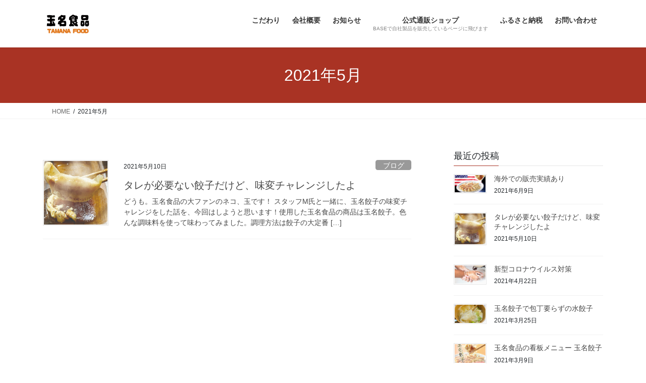

--- FILE ---
content_type: text/html; charset=UTF-8
request_url: https://tamanafood.com/2021/05/
body_size: 13244
content:
<!DOCTYPE html>
<html lang="ja">
<head>
<meta charset="utf-8">
<meta http-equiv="X-UA-Compatible" content="IE=edge">
<meta name="viewport" content="width=device-width, initial-scale=1">
<title>2021年5月 &#8211; 玉名餃子の玉名食品株式会社</title>
<meta name='robots' content='max-image-preview:large' />
<link rel="alternate" type="application/rss+xml" title="玉名餃子の玉名食品株式会社 &raquo; フィード" href="https://tamanafood.com/feed/" />
<link rel="alternate" type="application/rss+xml" title="玉名餃子の玉名食品株式会社 &raquo; コメントフィード" href="https://tamanafood.com/comments/feed/" />
<style id='wp-img-auto-sizes-contain-inline-css' type='text/css'>
img:is([sizes=auto i],[sizes^="auto," i]){contain-intrinsic-size:3000px 1500px}
/*# sourceURL=wp-img-auto-sizes-contain-inline-css */
</style>
<style id='wp-emoji-styles-inline-css' type='text/css'>

	img.wp-smiley, img.emoji {
		display: inline !important;
		border: none !important;
		box-shadow: none !important;
		height: 1em !important;
		width: 1em !important;
		margin: 0 0.07em !important;
		vertical-align: -0.1em !important;
		background: none !important;
		padding: 0 !important;
	}
/*# sourceURL=wp-emoji-styles-inline-css */
</style>
<style id='wp-block-library-inline-css' type='text/css'>
:root{--wp-block-synced-color:#7a00df;--wp-block-synced-color--rgb:122,0,223;--wp-bound-block-color:var(--wp-block-synced-color);--wp-editor-canvas-background:#ddd;--wp-admin-theme-color:#007cba;--wp-admin-theme-color--rgb:0,124,186;--wp-admin-theme-color-darker-10:#006ba1;--wp-admin-theme-color-darker-10--rgb:0,107,160.5;--wp-admin-theme-color-darker-20:#005a87;--wp-admin-theme-color-darker-20--rgb:0,90,135;--wp-admin-border-width-focus:2px}@media (min-resolution:192dpi){:root{--wp-admin-border-width-focus:1.5px}}.wp-element-button{cursor:pointer}:root .has-very-light-gray-background-color{background-color:#eee}:root .has-very-dark-gray-background-color{background-color:#313131}:root .has-very-light-gray-color{color:#eee}:root .has-very-dark-gray-color{color:#313131}:root .has-vivid-green-cyan-to-vivid-cyan-blue-gradient-background{background:linear-gradient(135deg,#00d084,#0693e3)}:root .has-purple-crush-gradient-background{background:linear-gradient(135deg,#34e2e4,#4721fb 50%,#ab1dfe)}:root .has-hazy-dawn-gradient-background{background:linear-gradient(135deg,#faaca8,#dad0ec)}:root .has-subdued-olive-gradient-background{background:linear-gradient(135deg,#fafae1,#67a671)}:root .has-atomic-cream-gradient-background{background:linear-gradient(135deg,#fdd79a,#004a59)}:root .has-nightshade-gradient-background{background:linear-gradient(135deg,#330968,#31cdcf)}:root .has-midnight-gradient-background{background:linear-gradient(135deg,#020381,#2874fc)}:root{--wp--preset--font-size--normal:16px;--wp--preset--font-size--huge:42px}.has-regular-font-size{font-size:1em}.has-larger-font-size{font-size:2.625em}.has-normal-font-size{font-size:var(--wp--preset--font-size--normal)}.has-huge-font-size{font-size:var(--wp--preset--font-size--huge)}.has-text-align-center{text-align:center}.has-text-align-left{text-align:left}.has-text-align-right{text-align:right}.has-fit-text{white-space:nowrap!important}#end-resizable-editor-section{display:none}.aligncenter{clear:both}.items-justified-left{justify-content:flex-start}.items-justified-center{justify-content:center}.items-justified-right{justify-content:flex-end}.items-justified-space-between{justify-content:space-between}.screen-reader-text{border:0;clip-path:inset(50%);height:1px;margin:-1px;overflow:hidden;padding:0;position:absolute;width:1px;word-wrap:normal!important}.screen-reader-text:focus{background-color:#ddd;clip-path:none;color:#444;display:block;font-size:1em;height:auto;left:5px;line-height:normal;padding:15px 23px 14px;text-decoration:none;top:5px;width:auto;z-index:100000}html :where(.has-border-color){border-style:solid}html :where([style*=border-top-color]){border-top-style:solid}html :where([style*=border-right-color]){border-right-style:solid}html :where([style*=border-bottom-color]){border-bottom-style:solid}html :where([style*=border-left-color]){border-left-style:solid}html :where([style*=border-width]){border-style:solid}html :where([style*=border-top-width]){border-top-style:solid}html :where([style*=border-right-width]){border-right-style:solid}html :where([style*=border-bottom-width]){border-bottom-style:solid}html :where([style*=border-left-width]){border-left-style:solid}html :where(img[class*=wp-image-]){height:auto;max-width:100%}:where(figure){margin:0 0 1em}html :where(.is-position-sticky){--wp-admin--admin-bar--position-offset:var(--wp-admin--admin-bar--height,0px)}@media screen and (max-width:600px){html :where(.is-position-sticky){--wp-admin--admin-bar--position-offset:0px}}

/*# sourceURL=wp-block-library-inline-css */
</style><style id='wp-block-heading-inline-css' type='text/css'>
h1:where(.wp-block-heading).has-background,h2:where(.wp-block-heading).has-background,h3:where(.wp-block-heading).has-background,h4:where(.wp-block-heading).has-background,h5:where(.wp-block-heading).has-background,h6:where(.wp-block-heading).has-background{padding:1.25em 2.375em}h1.has-text-align-left[style*=writing-mode]:where([style*=vertical-lr]),h1.has-text-align-right[style*=writing-mode]:where([style*=vertical-rl]),h2.has-text-align-left[style*=writing-mode]:where([style*=vertical-lr]),h2.has-text-align-right[style*=writing-mode]:where([style*=vertical-rl]),h3.has-text-align-left[style*=writing-mode]:where([style*=vertical-lr]),h3.has-text-align-right[style*=writing-mode]:where([style*=vertical-rl]),h4.has-text-align-left[style*=writing-mode]:where([style*=vertical-lr]),h4.has-text-align-right[style*=writing-mode]:where([style*=vertical-rl]),h5.has-text-align-left[style*=writing-mode]:where([style*=vertical-lr]),h5.has-text-align-right[style*=writing-mode]:where([style*=vertical-rl]),h6.has-text-align-left[style*=writing-mode]:where([style*=vertical-lr]),h6.has-text-align-right[style*=writing-mode]:where([style*=vertical-rl]){rotate:180deg}
/*# sourceURL=https://tamanafood.com/wp-includes/blocks/heading/style.min.css */
</style>
<style id='global-styles-inline-css' type='text/css'>
:root{--wp--preset--aspect-ratio--square: 1;--wp--preset--aspect-ratio--4-3: 4/3;--wp--preset--aspect-ratio--3-4: 3/4;--wp--preset--aspect-ratio--3-2: 3/2;--wp--preset--aspect-ratio--2-3: 2/3;--wp--preset--aspect-ratio--16-9: 16/9;--wp--preset--aspect-ratio--9-16: 9/16;--wp--preset--color--black: #000000;--wp--preset--color--cyan-bluish-gray: #abb8c3;--wp--preset--color--white: #ffffff;--wp--preset--color--pale-pink: #f78da7;--wp--preset--color--vivid-red: #cf2e2e;--wp--preset--color--luminous-vivid-orange: #ff6900;--wp--preset--color--luminous-vivid-amber: #fcb900;--wp--preset--color--light-green-cyan: #7bdcb5;--wp--preset--color--vivid-green-cyan: #00d084;--wp--preset--color--pale-cyan-blue: #8ed1fc;--wp--preset--color--vivid-cyan-blue: #0693e3;--wp--preset--color--vivid-purple: #9b51e0;--wp--preset--gradient--vivid-cyan-blue-to-vivid-purple: linear-gradient(135deg,rgb(6,147,227) 0%,rgb(155,81,224) 100%);--wp--preset--gradient--light-green-cyan-to-vivid-green-cyan: linear-gradient(135deg,rgb(122,220,180) 0%,rgb(0,208,130) 100%);--wp--preset--gradient--luminous-vivid-amber-to-luminous-vivid-orange: linear-gradient(135deg,rgb(252,185,0) 0%,rgb(255,105,0) 100%);--wp--preset--gradient--luminous-vivid-orange-to-vivid-red: linear-gradient(135deg,rgb(255,105,0) 0%,rgb(207,46,46) 100%);--wp--preset--gradient--very-light-gray-to-cyan-bluish-gray: linear-gradient(135deg,rgb(238,238,238) 0%,rgb(169,184,195) 100%);--wp--preset--gradient--cool-to-warm-spectrum: linear-gradient(135deg,rgb(74,234,220) 0%,rgb(151,120,209) 20%,rgb(207,42,186) 40%,rgb(238,44,130) 60%,rgb(251,105,98) 80%,rgb(254,248,76) 100%);--wp--preset--gradient--blush-light-purple: linear-gradient(135deg,rgb(255,206,236) 0%,rgb(152,150,240) 100%);--wp--preset--gradient--blush-bordeaux: linear-gradient(135deg,rgb(254,205,165) 0%,rgb(254,45,45) 50%,rgb(107,0,62) 100%);--wp--preset--gradient--luminous-dusk: linear-gradient(135deg,rgb(255,203,112) 0%,rgb(199,81,192) 50%,rgb(65,88,208) 100%);--wp--preset--gradient--pale-ocean: linear-gradient(135deg,rgb(255,245,203) 0%,rgb(182,227,212) 50%,rgb(51,167,181) 100%);--wp--preset--gradient--electric-grass: linear-gradient(135deg,rgb(202,248,128) 0%,rgb(113,206,126) 100%);--wp--preset--gradient--midnight: linear-gradient(135deg,rgb(2,3,129) 0%,rgb(40,116,252) 100%);--wp--preset--font-size--small: 13px;--wp--preset--font-size--medium: 20px;--wp--preset--font-size--large: 36px;--wp--preset--font-size--x-large: 42px;--wp--preset--spacing--20: 0.44rem;--wp--preset--spacing--30: 0.67rem;--wp--preset--spacing--40: 1rem;--wp--preset--spacing--50: 1.5rem;--wp--preset--spacing--60: 2.25rem;--wp--preset--spacing--70: 3.38rem;--wp--preset--spacing--80: 5.06rem;--wp--preset--shadow--natural: 6px 6px 9px rgba(0, 0, 0, 0.2);--wp--preset--shadow--deep: 12px 12px 50px rgba(0, 0, 0, 0.4);--wp--preset--shadow--sharp: 6px 6px 0px rgba(0, 0, 0, 0.2);--wp--preset--shadow--outlined: 6px 6px 0px -3px rgb(255, 255, 255), 6px 6px rgb(0, 0, 0);--wp--preset--shadow--crisp: 6px 6px 0px rgb(0, 0, 0);}:where(.is-layout-flex){gap: 0.5em;}:where(.is-layout-grid){gap: 0.5em;}body .is-layout-flex{display: flex;}.is-layout-flex{flex-wrap: wrap;align-items: center;}.is-layout-flex > :is(*, div){margin: 0;}body .is-layout-grid{display: grid;}.is-layout-grid > :is(*, div){margin: 0;}:where(.wp-block-columns.is-layout-flex){gap: 2em;}:where(.wp-block-columns.is-layout-grid){gap: 2em;}:where(.wp-block-post-template.is-layout-flex){gap: 1.25em;}:where(.wp-block-post-template.is-layout-grid){gap: 1.25em;}.has-black-color{color: var(--wp--preset--color--black) !important;}.has-cyan-bluish-gray-color{color: var(--wp--preset--color--cyan-bluish-gray) !important;}.has-white-color{color: var(--wp--preset--color--white) !important;}.has-pale-pink-color{color: var(--wp--preset--color--pale-pink) !important;}.has-vivid-red-color{color: var(--wp--preset--color--vivid-red) !important;}.has-luminous-vivid-orange-color{color: var(--wp--preset--color--luminous-vivid-orange) !important;}.has-luminous-vivid-amber-color{color: var(--wp--preset--color--luminous-vivid-amber) !important;}.has-light-green-cyan-color{color: var(--wp--preset--color--light-green-cyan) !important;}.has-vivid-green-cyan-color{color: var(--wp--preset--color--vivid-green-cyan) !important;}.has-pale-cyan-blue-color{color: var(--wp--preset--color--pale-cyan-blue) !important;}.has-vivid-cyan-blue-color{color: var(--wp--preset--color--vivid-cyan-blue) !important;}.has-vivid-purple-color{color: var(--wp--preset--color--vivid-purple) !important;}.has-black-background-color{background-color: var(--wp--preset--color--black) !important;}.has-cyan-bluish-gray-background-color{background-color: var(--wp--preset--color--cyan-bluish-gray) !important;}.has-white-background-color{background-color: var(--wp--preset--color--white) !important;}.has-pale-pink-background-color{background-color: var(--wp--preset--color--pale-pink) !important;}.has-vivid-red-background-color{background-color: var(--wp--preset--color--vivid-red) !important;}.has-luminous-vivid-orange-background-color{background-color: var(--wp--preset--color--luminous-vivid-orange) !important;}.has-luminous-vivid-amber-background-color{background-color: var(--wp--preset--color--luminous-vivid-amber) !important;}.has-light-green-cyan-background-color{background-color: var(--wp--preset--color--light-green-cyan) !important;}.has-vivid-green-cyan-background-color{background-color: var(--wp--preset--color--vivid-green-cyan) !important;}.has-pale-cyan-blue-background-color{background-color: var(--wp--preset--color--pale-cyan-blue) !important;}.has-vivid-cyan-blue-background-color{background-color: var(--wp--preset--color--vivid-cyan-blue) !important;}.has-vivid-purple-background-color{background-color: var(--wp--preset--color--vivid-purple) !important;}.has-black-border-color{border-color: var(--wp--preset--color--black) !important;}.has-cyan-bluish-gray-border-color{border-color: var(--wp--preset--color--cyan-bluish-gray) !important;}.has-white-border-color{border-color: var(--wp--preset--color--white) !important;}.has-pale-pink-border-color{border-color: var(--wp--preset--color--pale-pink) !important;}.has-vivid-red-border-color{border-color: var(--wp--preset--color--vivid-red) !important;}.has-luminous-vivid-orange-border-color{border-color: var(--wp--preset--color--luminous-vivid-orange) !important;}.has-luminous-vivid-amber-border-color{border-color: var(--wp--preset--color--luminous-vivid-amber) !important;}.has-light-green-cyan-border-color{border-color: var(--wp--preset--color--light-green-cyan) !important;}.has-vivid-green-cyan-border-color{border-color: var(--wp--preset--color--vivid-green-cyan) !important;}.has-pale-cyan-blue-border-color{border-color: var(--wp--preset--color--pale-cyan-blue) !important;}.has-vivid-cyan-blue-border-color{border-color: var(--wp--preset--color--vivid-cyan-blue) !important;}.has-vivid-purple-border-color{border-color: var(--wp--preset--color--vivid-purple) !important;}.has-vivid-cyan-blue-to-vivid-purple-gradient-background{background: var(--wp--preset--gradient--vivid-cyan-blue-to-vivid-purple) !important;}.has-light-green-cyan-to-vivid-green-cyan-gradient-background{background: var(--wp--preset--gradient--light-green-cyan-to-vivid-green-cyan) !important;}.has-luminous-vivid-amber-to-luminous-vivid-orange-gradient-background{background: var(--wp--preset--gradient--luminous-vivid-amber-to-luminous-vivid-orange) !important;}.has-luminous-vivid-orange-to-vivid-red-gradient-background{background: var(--wp--preset--gradient--luminous-vivid-orange-to-vivid-red) !important;}.has-very-light-gray-to-cyan-bluish-gray-gradient-background{background: var(--wp--preset--gradient--very-light-gray-to-cyan-bluish-gray) !important;}.has-cool-to-warm-spectrum-gradient-background{background: var(--wp--preset--gradient--cool-to-warm-spectrum) !important;}.has-blush-light-purple-gradient-background{background: var(--wp--preset--gradient--blush-light-purple) !important;}.has-blush-bordeaux-gradient-background{background: var(--wp--preset--gradient--blush-bordeaux) !important;}.has-luminous-dusk-gradient-background{background: var(--wp--preset--gradient--luminous-dusk) !important;}.has-pale-ocean-gradient-background{background: var(--wp--preset--gradient--pale-ocean) !important;}.has-electric-grass-gradient-background{background: var(--wp--preset--gradient--electric-grass) !important;}.has-midnight-gradient-background{background: var(--wp--preset--gradient--midnight) !important;}.has-small-font-size{font-size: var(--wp--preset--font-size--small) !important;}.has-medium-font-size{font-size: var(--wp--preset--font-size--medium) !important;}.has-large-font-size{font-size: var(--wp--preset--font-size--large) !important;}.has-x-large-font-size{font-size: var(--wp--preset--font-size--x-large) !important;}
/*# sourceURL=global-styles-inline-css */
</style>

<style id='classic-theme-styles-inline-css' type='text/css'>
/*! This file is auto-generated */
.wp-block-button__link{color:#fff;background-color:#32373c;border-radius:9999px;box-shadow:none;text-decoration:none;padding:calc(.667em + 2px) calc(1.333em + 2px);font-size:1.125em}.wp-block-file__button{background:#32373c;color:#fff;text-decoration:none}
/*# sourceURL=/wp-includes/css/classic-themes.min.css */
</style>
<link rel='stylesheet' id='bootstrap-4-style-css' href='https://tamanafood.com/wp-content/themes/lightning/_g2/library/bootstrap-4/css/bootstrap.min.css?ver=4.5.0' type='text/css' media='all' />
<link rel='stylesheet' id='lightning-common-style-css' href='https://tamanafood.com/wp-content/themes/lightning/_g2/assets/css/common.css?ver=15.33.1' type='text/css' media='all' />
<style id='lightning-common-style-inline-css' type='text/css'>
/* vk-mobile-nav */:root {--vk-mobile-nav-menu-btn-bg-src: url("https://tamanafood.com/wp-content/themes/lightning/_g2/inc/vk-mobile-nav/package/images/vk-menu-btn-black.svg");--vk-mobile-nav-menu-btn-close-bg-src: url("https://tamanafood.com/wp-content/themes/lightning/_g2/inc/vk-mobile-nav/package/images/vk-menu-close-black.svg");--vk-menu-acc-icon-open-black-bg-src: url("https://tamanafood.com/wp-content/themes/lightning/_g2/inc/vk-mobile-nav/package/images/vk-menu-acc-icon-open-black.svg");--vk-menu-acc-icon-open-white-bg-src: url("https://tamanafood.com/wp-content/themes/lightning/_g2/inc/vk-mobile-nav/package/images/vk-menu-acc-icon-open-white.svg");--vk-menu-acc-icon-close-black-bg-src: url("https://tamanafood.com/wp-content/themes/lightning/_g2/inc/vk-mobile-nav/package/images/vk-menu-close-black.svg");--vk-menu-acc-icon-close-white-bg-src: url("https://tamanafood.com/wp-content/themes/lightning/_g2/inc/vk-mobile-nav/package/images/vk-menu-close-white.svg");}
/*# sourceURL=lightning-common-style-inline-css */
</style>
<link rel='stylesheet' id='lightning-design-style-css' href='https://tamanafood.com/wp-content/themes/lightning/_g2/design-skin/origin2/css/style.css?ver=15.33.1' type='text/css' media='all' />
<style id='lightning-design-style-inline-css' type='text/css'>
:root {--color-key:#a93324;--wp--preset--color--vk-color-primary:#a93324;--color-key-dark:#91241e;}
/* ltg common custom */:root {--vk-menu-acc-btn-border-color:#333;--vk-color-primary:#a93324;--vk-color-primary-dark:#91241e;--vk-color-primary-vivid:#ba3828;--color-key:#a93324;--wp--preset--color--vk-color-primary:#a93324;--color-key-dark:#91241e;}.veu_color_txt_key { color:#91241e ; }.veu_color_bg_key { background-color:#91241e ; }.veu_color_border_key { border-color:#91241e ; }.btn-default { border-color:#a93324;color:#a93324;}.btn-default:focus,.btn-default:hover { border-color:#a93324;background-color: #a93324; }.wp-block-search__button,.btn-primary { background-color:#a93324;border-color:#91241e; }.wp-block-search__button:focus,.wp-block-search__button:hover,.btn-primary:not(:disabled):not(.disabled):active,.btn-primary:focus,.btn-primary:hover { background-color:#91241e;border-color:#a93324; }.btn-outline-primary { color : #a93324 ; border-color:#a93324; }.btn-outline-primary:not(:disabled):not(.disabled):active,.btn-outline-primary:focus,.btn-outline-primary:hover { color : #fff; background-color:#a93324;border-color:#91241e; }a { color:#337ab7; }
.tagcloud a:before { font-family: "Font Awesome 7 Free";content: "\f02b";font-weight: bold; }
.siteContent_after.sectionBox{padding:0;}
.media .media-body .media-heading a:hover { color:#a93324; }@media (min-width: 768px){.gMenu > li:before,.gMenu > li.menu-item-has-children::after { border-bottom-color:#91241e }.gMenu li li { background-color:#91241e }.gMenu li li a:hover { background-color:#a93324; }} /* @media (min-width: 768px) */.page-header { background-color:#a93324; }h2,.mainSection-title { border-top-color:#a93324; }h3:after,.subSection-title:after { border-bottom-color:#a93324; }ul.page-numbers li span.page-numbers.current,.page-link dl .post-page-numbers.current { background-color:#a93324; }.pager li > a { border-color:#a93324;color:#a93324;}.pager li > a:hover { background-color:#a93324;color:#fff;}.siteFooter { border-top-color:#a93324; }dt { border-left-color:#a93324; }:root {--g_nav_main_acc_icon_open_url:url(https://tamanafood.com/wp-content/themes/lightning/_g2/inc/vk-mobile-nav/package/images/vk-menu-acc-icon-open-black.svg);--g_nav_main_acc_icon_close_url: url(https://tamanafood.com/wp-content/themes/lightning/_g2/inc/vk-mobile-nav/package/images/vk-menu-close-black.svg);--g_nav_sub_acc_icon_open_url: url(https://tamanafood.com/wp-content/themes/lightning/_g2/inc/vk-mobile-nav/package/images/vk-menu-acc-icon-open-white.svg);--g_nav_sub_acc_icon_close_url: url(https://tamanafood.com/wp-content/themes/lightning/_g2/inc/vk-mobile-nav/package/images/vk-menu-close-white.svg);}
/*# sourceURL=lightning-design-style-inline-css */
</style>
<link rel='stylesheet' id='lightning-theme-style-css' href='https://tamanafood.com/wp-content/themes/lightning/style.css?ver=15.33.1' type='text/css' media='all' />
<link rel='stylesheet' id='vk-font-awesome-css' href='https://tamanafood.com/wp-content/themes/lightning/vendor/vektor-inc/font-awesome-versions/src/font-awesome/css/all.min.css?ver=7.1.0' type='text/css' media='all' />
<script type="text/javascript" src="https://tamanafood.com/wp-includes/js/jquery/jquery.min.js?ver=3.7.1" id="jquery-core-js"></script>
<script type="text/javascript" src="https://tamanafood.com/wp-includes/js/jquery/jquery-migrate.min.js?ver=3.4.1" id="jquery-migrate-js"></script>
<link rel="https://api.w.org/" href="https://tamanafood.com/wp-json/" /><link rel="EditURI" type="application/rsd+xml" title="RSD" href="https://tamanafood.com/xmlrpc.php?rsd" />
<meta name="generator" content="WordPress 6.9" />
<style id="lightning-color-custom-for-plugins" type="text/css">/* ltg theme common */.color_key_bg,.color_key_bg_hover:hover{background-color: #a93324;}.color_key_txt,.color_key_txt_hover:hover{color: #a93324;}.color_key_border,.color_key_border_hover:hover{border-color: #a93324;}.color_key_dark_bg,.color_key_dark_bg_hover:hover{background-color: #91241e;}.color_key_dark_txt,.color_key_dark_txt_hover:hover{color: #91241e;}.color_key_dark_border,.color_key_dark_border_hover:hover{border-color: #91241e;}</style><style type="text/css">.recentcomments a{display:inline !important;padding:0 !important;margin:0 !important;}</style><link rel="icon" href="https://tamanafood.com/wp-content/uploads/2021/02/cropped-favicon-1-32x32.png" sizes="32x32" />
<link rel="icon" href="https://tamanafood.com/wp-content/uploads/2021/02/cropped-favicon-1-192x192.png" sizes="192x192" />
<link rel="apple-touch-icon" href="https://tamanafood.com/wp-content/uploads/2021/02/cropped-favicon-1-180x180.png" />
<meta name="msapplication-TileImage" content="https://tamanafood.com/wp-content/uploads/2021/02/cropped-favicon-1-270x270.png" />
		<style type="text/css" id="wp-custom-css">
			@charset "UTF-8"

p{
		text-align: justify;
		text-justify:inter-ideograph;
		line-height: 150%;
	  letter-spacing: 0.02em; 
}

@media(max-width:599px){
	:root{
		font-size:14px;
	}
	.has-text-align-center{
		font-size:15px;
	}
	.shop-link{
		font-size:18px;
	}
	.p_strong{
		font-size:17px;
	}
	.tamanafood-msg a{
		font-size:15px;
	}
}
@media(min-width:600px)and(max-width:799px){
	:root{
		font-size:16px;
	}
	.has-text-align-center{
		font-size:18px;
	}
	.shop-link{
		font-size:20px;
	}
	.p_strong{
		font-size:19px;
	}
	.tamanafood-msg a{
		font-size:17px;
	}
}
@media(min-width:768px){
	.section01-hd{
		line-height:80%;
	}
}
@media(min-width:800px){
	:root{
		font-size:18px;
	}
  .has-text-align-center{
		font-size:30px;
	}
	.shop-link{
		font-size:22px;
	}
	.p_strong{
		font-size:21px;
	}
	.tamanafood-msg a{
		font-size:19px;
	}
}
body{
	font-size:16px;
}
.shop-link{
	font-size:20px;
}
.p_strong{
		font-size:19px;
	}
.tamanafood-msg a{
		font-size:17px;
}
.tamanafood-msg p{
	margin-top:0;
}
.has-text-align-center {
	font-size:24px;
	margin:0 2%;
}
.widget_vkexunit_banner{
	margin-top:1%;
}

.toppage_hd01{
  margin: 0 2%;
}
.shop-link{
	margin-top:0;
	margin-bottom:1%;
	font-weight: bold;
	text-decoration:underline;
}
.p_strong{
	margin:2% 0;
}
.tamanafood-msg{
	margin-top:1%;
	text-align:center;
}
.p_strong,.section01-hd{
		line-height:140%;
}
		</style>
		
</head>
<body class="archive date wp-theme-lightning fa_v7_css bootstrap4 device-pc">
<a class="skip-link screen-reader-text" href="#main">コンテンツへスキップ</a>
<a class="skip-link screen-reader-text" href="#vk-mobile-nav">ナビゲーションに移動</a>
<header class="siteHeader">
		<div class="container siteHeadContainer">
		<div class="navbar-header">
						<p class="navbar-brand siteHeader_logo">
			<a href="https://tamanafood.com/">
				<span><img src="https://tamanafood.com/wp-content/uploads/2021/02/LOGO-1.png" alt="玉名餃子の玉名食品株式会社" /></span>
			</a>
			</p>
					</div>

					<div id="gMenu_outer" class="gMenu_outer">
				<nav class="menu-menu-container"><ul id="menu-menu" class="menu gMenu vk-menu-acc"><li id="menu-item-36" class="menu-item menu-item-type-post_type menu-item-object-page"><a href="https://tamanafood.com/commit/"><strong class="gMenu_name">こだわり</strong></a></li>
<li id="menu-item-256" class="menu-item menu-item-type-taxonomy menu-item-object-category menu-item-has-children"><a href="https://tamanafood.com/category/overview_list/"><strong class="gMenu_name">会社概要</strong></a>
<ul class="sub-menu">
	<li id="menu-item-42" class="menu-item menu-item-type-post_type menu-item-object-post"><a href="https://tamanafood.com/company_profile/">会社案内</a></li>
	<li id="menu-item-43" class="menu-item menu-item-type-post_type menu-item-object-post"><a href="https://tamanafood.com/bosmsg/">社長メッセージ</a></li>
	<li id="menu-item-278" class="menu-item menu-item-type-post_type menu-item-object-post"><a href="https://tamanafood.com/safe_food/">玉名食品の食品衛生</a></li>
	<li id="menu-item-1536" class="menu-item menu-item-type-post_type menu-item-object-post"><a href="https://tamanafood.com/corona-measures/">新型コロナウイルス対策</a></li>
	<li id="menu-item-1838" class="menu-item menu-item-type-post_type menu-item-object-post"><a href="https://tamanafood.com/worldsale_info/">海外での販売実績あり</a></li>
</ul>
</li>
<li id="menu-item-1066" class="menu-item menu-item-type-taxonomy menu-item-object-category menu-item-has-children"><a href="https://tamanafood.com/category/news/"><strong class="gMenu_name">お知らせ</strong></a>
<ul class="sub-menu">
	<li id="menu-item-1067" class="menu-item menu-item-type-taxonomy menu-item-object-category menu-item-has-children"><a href="https://tamanafood.com/category/news/foodlist/">商品の紹介</a>
	<ul class="sub-menu">
		<li id="menu-item-1568" class="menu-item menu-item-type-post_type menu-item-object-post"><a href="https://tamanafood.com/tamanagyoza/">玉名食品の看板メニュー 玉名餃子</a></li>
	</ul>
</li>
	<li id="menu-item-394" class="menu-item menu-item-type-taxonomy menu-item-object-category menu-item-has-children"><a href="https://tamanafood.com/category/news/cooking/">玉名餃子 料理レシピ</a>
	<ul class="sub-menu">
		<li id="menu-item-1571" class="menu-item menu-item-type-post_type menu-item-object-post"><a href="https://tamanafood.com/boiled-gyoza/">玉名餃子で包丁要らずの水餃子</a></li>
		<li id="menu-item-1570" class="menu-item menu-item-type-post_type menu-item-object-post"><a href="https://tamanafood.com/gyoza_basic-bake/">【基本】玉名餃子の焼き方</a></li>
	</ul>
</li>
	<li id="menu-item-393" class="menu-item menu-item-type-taxonomy menu-item-object-category"><a href="https://tamanafood.com/category/brog/">ブログ</a></li>
</ul>
</li>
<li id="menu-item-41" class="nav_base menu-item menu-item-type-custom menu-item-object-custom"><a title="NAV_BASE" href="https://tamanagyouza.base.shop/"><strong class="gMenu_name">公式通販ショップ</strong><span class="gMenu_description">BASEで自社製品を販売しているページに飛びます</span></a></li>
<li id="menu-item-35" class="menu-item menu-item-type-post_type menu-item-object-page menu-item-has-children"><a href="https://tamanafood.com/onlineshop/"><strong class="gMenu_name">ふるさと納税</strong></a>
<ul class="sub-menu">
	<li id="menu-item-39" class="nav_rakuten menu-item menu-item-type-custom menu-item-object-custom"><a title="NAV_RAKUTEN" href="https://search.rakuten.co.jp/search/mall/%E7%8E%89%E5%90%8D%E9%A4%83%E5%AD%90/">楽天 ふるさと納税</a></li>
	<li id="menu-item-37" class="nav_choice menu-item menu-item-type-custom menu-item-object-custom"><a title="NAV_CHOICE" href="https://www.furusato-tax.jp/search?q=%E7%8E%89%E5%90%8D%E9%A4%83%E5%AD%90&amp;header=1&amp;target=1">ふるさとチョイス</a></li>
</ul>
</li>
<li id="menu-item-40" class="menu-item menu-item-type-post_type menu-item-object-page"><a href="https://tamanafood.com/contact-main/"><strong class="gMenu_name">お問い合わせ</strong></a></li>
</ul></nav>			</div>
			</div>
	</header>

<div class="section page-header"><div class="container"><div class="row"><div class="col-md-12">
<h1 class="page-header_pageTitle">
2021年5月</h1>
</div></div></div></div><!-- [ /.page-header ] -->


<!-- [ .breadSection ] --><div class="section breadSection"><div class="container"><div class="row"><ol class="breadcrumb" itemscope itemtype="https://schema.org/BreadcrumbList"><li id="panHome" itemprop="itemListElement" itemscope itemtype="http://schema.org/ListItem"><a itemprop="item" href="https://tamanafood.com/"><span itemprop="name"><i class="fa-solid fa-house"></i> HOME</span></a><meta itemprop="position" content="1" /></li><li><span>2021年5月</span><meta itemprop="position" content="2" /></li></ol></div></div></div><!-- [ /.breadSection ] -->

<div class="section siteContent">
<div class="container">
<div class="row">
<div class="col mainSection mainSection-col-two baseSection vk_posts-mainSection" id="main" role="main">

	
<div class="postList">


	
		<article class="media">
<div id="post-1629" class="post-1629 post type-post status-publish format-standard has-post-thumbnail hentry category-brog">
		<div class="media-left postList_thumbnail">
		<a href="https://tamanafood.com/taste-challenge/">
		<img width="500" height="500" src="https://tamanafood.com/wp-content/uploads/2021/05/tastechange06.jpg" class="media-object wp-post-image" alt="" decoding="async" fetchpriority="high" srcset="https://tamanafood.com/wp-content/uploads/2021/05/tastechange06.jpg 500w, https://tamanafood.com/wp-content/uploads/2021/05/tastechange06-300x300.jpg 300w" sizes="(max-width: 500px) 100vw, 500px" />		</a>
	</div>
		<div class="media-body">
		<div class="entry-meta">


<span class="published entry-meta_items">2021年5月10日</span>

<span class="entry-meta_items entry-meta_updated">/ 最終更新日時 : <span class="updated">2021年5月10日</span></span>


	
	<span class="vcard author entry-meta_items entry-meta_items_author"><span class="fn">玉名食品</span></span>



<span class="entry-meta_items entry-meta_items_term"><a href="https://tamanafood.com/category/brog/" class="btn btn-xs btn-primary entry-meta_items_term_button" style="background-color:#999999;border:none;">ブログ</a></span>
</div>
		<h1 class="media-heading entry-title"><a href="https://tamanafood.com/taste-challenge/">タレが必要ない餃子だけど、味変チャレンジしたよ</a></h1>
		<a href="https://tamanafood.com/taste-challenge/" class="media-body_excerpt"><p>どうも。玉名食品の大ファンのネコ、玉です！ スタッフM氏と一緒に、玉名餃子の味変チャレンジをした話を、今回はしようと思います！使用した玉名食品の商品は玉名餃子。色んな調味料を使って味わってみました。調理方法は餃子の大定番 [&hellip;]</p>
</a>
	</div>
</div>
</article>

	
	
	
</div><!-- [ /.postList ] -->

</div><!-- [ /.mainSection ] -->

	<div class="col subSection sideSection sideSection-col-two baseSection">
				

<aside class="widget widget_postlist">
<h1 class="subSection-title">最近の投稿</h1>

  <div class="media">

	
	  <div class="media-left postList_thumbnail">
		<a href="https://tamanafood.com/worldsale_info/">
		<img width="640" height="360" src="https://tamanafood.com/wp-content/uploads/2021/04/大豆ミート-アイキャッチ-640x360.jpg" class="attachment-thumbnail size-thumbnail wp-post-image" alt="" decoding="async" loading="lazy" srcset="https://tamanafood.com/wp-content/uploads/2021/04/大豆ミート-アイキャッチ-640x360.jpg 640w, https://tamanafood.com/wp-content/uploads/2021/04/大豆ミート-アイキャッチ-480x270.jpg 480w, https://tamanafood.com/wp-content/uploads/2021/04/大豆ミート-アイキャッチ-320x180.jpg 320w" sizes="auto, (max-width: 640px) 100vw, 640px" />		</a>
	  </div>

	
	<div class="media-body">
	  <h4 class="media-heading"><a href="https://tamanafood.com/worldsale_info/">海外での販売実績あり</a></h4>
	  <div class="published entry-meta_items">2021年6月9日</div>
	</div>
  </div>


  <div class="media">

	
	  <div class="media-left postList_thumbnail">
		<a href="https://tamanafood.com/taste-challenge/">
		<img width="500" height="500" src="https://tamanafood.com/wp-content/uploads/2021/05/tastechange06.jpg" class="attachment-thumbnail size-thumbnail wp-post-image" alt="" decoding="async" loading="lazy" srcset="https://tamanafood.com/wp-content/uploads/2021/05/tastechange06.jpg 500w, https://tamanafood.com/wp-content/uploads/2021/05/tastechange06-300x300.jpg 300w" sizes="auto, (max-width: 500px) 100vw, 500px" />		</a>
	  </div>

	
	<div class="media-body">
	  <h4 class="media-heading"><a href="https://tamanafood.com/taste-challenge/">タレが必要ない餃子だけど、味変チャレンジしたよ</a></h4>
	  <div class="published entry-meta_items">2021年5月10日</div>
	</div>
  </div>


  <div class="media">

	
	  <div class="media-left postList_thumbnail">
		<a href="https://tamanafood.com/corona-measures/">
		<img width="600" height="360" src="https://tamanafood.com/wp-content/uploads/2021/04/手洗い-600x360.jpg" class="attachment-thumbnail size-thumbnail wp-post-image" alt="" decoding="async" loading="lazy" />		</a>
	  </div>

	
	<div class="media-body">
	  <h4 class="media-heading"><a href="https://tamanafood.com/corona-measures/">新型コロナウイルス対策</a></h4>
	  <div class="published entry-meta_items">2021年4月22日</div>
	</div>
  </div>


  <div class="media">

	
	  <div class="media-left postList_thumbnail">
		<a href="https://tamanafood.com/boiled-gyoza/">
		<img width="600" height="360" src="https://tamanafood.com/wp-content/uploads/2021/03/suigyoza-02-1-600x360.jpg" class="attachment-thumbnail size-thumbnail wp-post-image" alt="" decoding="async" loading="lazy" />		</a>
	  </div>

	
	<div class="media-body">
	  <h4 class="media-heading"><a href="https://tamanafood.com/boiled-gyoza/">玉名餃子で包丁要らずの水餃子</a></h4>
	  <div class="published entry-meta_items">2021年3月25日</div>
	</div>
  </div>


  <div class="media">

	
	  <div class="media-left postList_thumbnail">
		<a href="https://tamanafood.com/tamanagyoza/">
		<img width="600" height="360" src="https://tamanafood.com/wp-content/uploads/2021/04/Topimg-ver_mobile-600x360.jpg" class="attachment-thumbnail size-thumbnail wp-post-image" alt="" decoding="async" loading="lazy" />		</a>
	  </div>

	
	<div class="media-body">
	  <h4 class="media-heading"><a href="https://tamanafood.com/tamanagyoza/">玉名食品の看板メニュー 玉名餃子</a></h4>
	  <div class="published entry-meta_items">2021年3月9日</div>
	</div>
  </div>


  <div class="media">

	
	  <div class="media-left postList_thumbnail">
		<a href="https://tamanafood.com/blog_gyoza-kawa/">
		<img width="150" height="150" src="https://tamanafood.com/wp-content/uploads/2021/02/Eyecatch_honba-gyozakawa-1-150x150.jpg" class="attachment-thumbnail size-thumbnail wp-post-image" alt="" decoding="async" loading="lazy" srcset="https://tamanafood.com/wp-content/uploads/2021/02/Eyecatch_honba-gyozakawa-1-150x150.jpg 150w, https://tamanafood.com/wp-content/uploads/2021/02/Eyecatch_honba-gyozakawa-1-300x300.jpg 300w, https://tamanafood.com/wp-content/uploads/2021/02/Eyecatch_honba-gyozakawa-1-60x60.jpg 60w, https://tamanafood.com/wp-content/uploads/2021/02/Eyecatch_honba-gyozakawa-1.jpg 580w" sizes="auto, (max-width: 150px) 100vw, 150px" />		</a>
	  </div>

	
	<div class="media-body">
	  <h4 class="media-heading"><a href="https://tamanafood.com/blog_gyoza-kawa/">本場中国の餃子は皮が主役</a></h4>
	  <div class="published entry-meta_items">2021年2月26日</div>
	</div>
  </div>


  <div class="media">

	
	  <div class="media-left postList_thumbnail">
		<a href="https://tamanafood.com/tamachan-nikki01/">
		<img width="150" height="150" src="https://tamanafood.com/wp-content/uploads/2021/02/tamanikki01-150x150.png" class="attachment-thumbnail size-thumbnail wp-post-image" alt="玉ちゃん日記" decoding="async" loading="lazy" />		</a>
	  </div>

	
	<div class="media-body">
	  <h4 class="media-heading"><a href="https://tamanafood.com/tamachan-nikki01/">玉名餃子を注文してみたよ</a></h4>
	  <div class="published entry-meta_items">2021年2月19日</div>
	</div>
  </div>


  <div class="media">

	
	  <div class="media-left postList_thumbnail">
		<a href="https://tamanafood.com/gyoza_basic-bake/">
		<img width="150" height="150" src="https://tamanafood.com/wp-content/uploads/2021/02/yakigyouza-150x150.jpg" class="attachment-thumbnail size-thumbnail wp-post-image" alt="焼き餃子のイメージ" decoding="async" loading="lazy" />		</a>
	  </div>

	
	<div class="media-body">
	  <h4 class="media-heading"><a href="https://tamanafood.com/gyoza_basic-bake/">【基本】玉名餃子の焼き方</a></h4>
	  <div class="published entry-meta_items">2021年2月18日</div>
	</div>
  </div>


  <div class="media">

	
	  <div class="media-left postList_thumbnail">
		<a href="https://tamanafood.com/safe_food/">
		<img width="150" height="150" src="https://tamanafood.com/wp-content/uploads/2021/02/R32_1544-150x150.jpg" class="attachment-thumbnail size-thumbnail wp-post-image" alt="製品作りに取り組む社員" decoding="async" loading="lazy" />		</a>
	  </div>

	
	<div class="media-body">
	  <h4 class="media-heading"><a href="https://tamanafood.com/safe_food/">玉名食品の食品衛生</a></h4>
	  <div class="published entry-meta_items">2021年2月18日</div>
	</div>
  </div>


  <div class="media">

	
	  <div class="media-left postList_thumbnail">
		<a href="https://tamanafood.com/bosmsg/">
		<img width="150" height="150" src="https://tamanafood.com/wp-content/uploads/2021/02/Bosimg-1-150x150.jpg" class="attachment-thumbnail size-thumbnail wp-post-image" alt="" decoding="async" loading="lazy" />		</a>
	  </div>

	
	<div class="media-body">
	  <h4 class="media-heading"><a href="https://tamanafood.com/bosmsg/">社長メッセージ</a></h4>
	  <div class="published entry-meta_items">2021年2月17日</div>
	</div>
  </div>

</aside>

<aside class="widget widget_categories widget_link_list">
<nav class="localNav">
<h1 class="subSection-title">カテゴリー</h1>
<ul>
		<li class="cat-item cat-item-15"><a href="https://tamanafood.com/category/news/">お知らせ</a>
<ul class='children'>
	<li class="cat-item cat-item-64"><a href="https://tamanafood.com/category/news/foodlist/">商品の紹介</a>
</li>
	<li class="cat-item cat-item-19"><a href="https://tamanafood.com/category/news/cooking/">玉名餃子 料理レシピ</a>
</li>
</ul>
</li>
	<li class="cat-item cat-item-26"><a href="https://tamanafood.com/category/brog/">ブログ</a>
</li>
	<li class="cat-item cat-item-14"><a href="https://tamanafood.com/category/overview_list/">会社概要</a>
</li>
</ul>
</nav>
</aside>

<aside class="widget widget_archive widget_link_list">
<nav class="localNav">
<h1 class="subSection-title">アーカイブ</h1>
<ul>
		<li><a href='https://tamanafood.com/2021/06/'>2021年6月</a></li>
	<li><a href='https://tamanafood.com/2021/05/' aria-current="page">2021年5月</a></li>
	<li><a href='https://tamanafood.com/2021/04/'>2021年4月</a></li>
	<li><a href='https://tamanafood.com/2021/03/'>2021年3月</a></li>
	<li><a href='https://tamanafood.com/2021/02/'>2021年2月</a></li>
</ul>
</nav>
</aside>

			</div><!-- [ /.subSection ] -->


</div><!-- [ /.row ] -->
</div><!-- [ /.container ] -->
</div><!-- [ /.siteContent ] -->
<div class="section sectionBox siteContent_after">
	<div class="container ">
		<div class="row ">
			<div class="col-md-12 ">
						</div>
		</div>
	</div>
</div>


<footer class="section siteFooter">
			<div class="footerMenu">
			<div class="container">
				<nav class="menu-footermenu-container"><ul id="menu-footermenu" class="menu nav"><li id="menu-item-896" class="menu-item menu-item-type-post_type menu-item-object-page menu-item-896"><a href="https://tamanafood.com/commit/">こだわり</a></li>
<li id="menu-item-898" class="menu-item menu-item-type-taxonomy menu-item-object-category menu-item-898"><a href="https://tamanafood.com/category/news/">お知らせ</a></li>
<li id="menu-item-899" class="menu-item menu-item-type-custom menu-item-object-custom menu-item-899"><a href="https://tamanagyouza.base.shop/">公式通販ショップ</a></li>
<li id="menu-item-900" class="menu-item menu-item-type-custom menu-item-object-custom menu-item-900"><a href="https://tamanafood.com/index/onlineshop/">ふるさと納税</a></li>
<li id="menu-item-901" class="menu-item menu-item-type-post_type menu-item-object-page menu-item-901"><a href="https://tamanafood.com/contact-main/">お問い合わせ</a></li>
<li id="menu-item-908" class="menu-item menu-item-type-post_type menu-item-object-page menu-item-privacy-policy menu-item-908"><a rel="privacy-policy" href="https://tamanafood.com/privacy-policy/">プライバシーポリシー</a></li>
<li id="menu-item-907" class="menu-item menu-item-type-post_type menu-item-object-page menu-item-907"><a href="https://tamanafood.com/sitemap/">サイトマップ</a></li>
</ul></nav>			</div>
		</div>
					<div class="container sectionBox footerWidget">
			<div class="row">
				<div class="col-md-3"><aside class="widget widget_text" id="text-7">			<div class="textwidget"><div class="tamanafood-msg"><strong>食卓に 笑顔を作る一品を</strong><br />
<a href="https://tamanafood.com/"><img loading="lazy" decoding="async" class="alignnone size-full wp-image-103" src="https://tamanafood.com/wp-content/uploads/2021/02/LOGO-1.png" alt="" width="200" height="100" srcset="https://tamanafood.com/wp-content/uploads/2021/02/LOGO-1.png 200w, https://tamanafood.com/wp-content/uploads/2021/02/LOGO-1-120x60.png 120w" sizes="auto, (max-width: 200px) 100vw, 200px" /></a></div>
</div>
		</aside><aside class="widget widget_text" id="text-9">			<div class="textwidget"><div class="tamanafood-msg">
<p>〒865-0072 熊本県玉名市横島8246-1<br />
TEL  :　<a href="tel:0968843830">0968-84-3830</a><br />
</p>
<p>
公式サイトURL /  QR :<br />
<a href="https://tamanafood.com/">https://tamanafood.com/</a>
</p>
<p><img loading="lazy" decoding="async" src="https://tamanafood.com/wp-content/uploads/2021/04/qrcode_tamanafood.com_-300x300.png" alt="" width="150" height="150" class="alignnone size-medium wp-image-1475" />
</div>
</div>
		</aside></div><div class="col-md-3"><aside class="widget_text widget widget_custom_html" id="custom_html-10"><div class="textwidget custom-html-widget"><p>看板商品が1個40円以下で大容量 !</p>
<p>その他様々な容量パックをご用意<br>クレジット、PAY、現金払い可！</p>

<p><b>おススメパック！</b></p>
<a href="https://tamanagyouza.base.shop/items/30472109">玉名餃子100個入　3800円</a><br>
<a href="https://tamanagyouza.base.shop/items/30463479">玉名餃子300個入　8980円</a><br>
<a href="https://tamanagyouza.base.shop/items/30463479">玉名餃子500個入　16900円</a><br><br>

<a href="https://tamanagyouza.base.shop/"><b>その他のパックはコチラ</b></a>
	
</div></aside></div><div class="col-md-3"><aside class="widget_text widget widget_custom_html" id="custom_html-7"><div class="textwidget custom-html-widget"><p>楽天ふるさと納税での販売先</p>
<a href="https://search.rakuten.co.jp/search/mall/%E7%8E%89%E5%90%8D%E9%A4%83%E5%AD%90/">【看板商品!】玉名餃子</a><br>
<a href="https://search.rakuten.co.jp/search/mall/%E3%83%88%E3%83%9E%E3%83%88%E3%83%81%E3%83%BC%E3%82%BA%E9%A4%83%E5%AD%90/">【限定品】トマトチーズ餃子</a>
</div></aside><aside class="widget_text widget widget_custom_html" id="custom_html-8"><div class="textwidget custom-html-widget"><p>ふるさとチョイスでの販売先</p>
<a href="https://www.furusato-tax.jp/search?q=%E7%8E%89%E5%90%8D%E9%A3%9F%E5%93%81%E3%80%80%E7%8E%89%E5%90%8D%E5%B8%82&header=1&target=1">【看板商品!】玉名餃子</a><br>
<a href="https://www.furusato-tax.jp/search?q=%E3%83%88%E3%83%9E%E3%83%88%E3%83%81%E3%83%BC%E3%82%BA%E9%A4%83%E5%AD%90&header=1&target=1">【限定品】トマトチーズ餃子</a>
</div></aside></div><div class="col-md-3"></div>			</div>
		</div>
	
	
	<div class="container sectionBox copySection text-center">
			<p>Copyright &copy; 玉名餃子の玉名食品株式会社 All Rights Reserved.</p><p>Powered by <a href="https://wordpress.org/">WordPress</a> &amp; <a href="https://lightning.nagoya/ja/" target="_blank" title="Free WordPress Theme Lightning"> Lightning Theme</a> by Vektor,Inc. technology.</p>	</div>
</footer>
<div id="vk-mobile-nav-menu-btn" class="vk-mobile-nav-menu-btn position-right">MENU</div><div class="vk-mobile-nav vk-mobile-nav-drop-in" id="vk-mobile-nav"><nav class="vk-mobile-nav-menu-outer" role="navigation"><ul id="menu-menu-1" class="vk-menu-acc menu"><li id="menu-item-36" class="menu-item menu-item-type-post_type menu-item-object-page menu-item-36"><a href="https://tamanafood.com/commit/">こだわり</a></li>
<li id="menu-item-256" class="menu-item menu-item-type-taxonomy menu-item-object-category menu-item-has-children menu-item-256"><a href="https://tamanafood.com/category/overview_list/">会社概要</a>
<ul class="sub-menu">
	<li id="menu-item-42" class="menu-item menu-item-type-post_type menu-item-object-post menu-item-42"><a href="https://tamanafood.com/company_profile/">会社案内</a></li>
	<li id="menu-item-43" class="menu-item menu-item-type-post_type menu-item-object-post menu-item-43"><a href="https://tamanafood.com/bosmsg/">社長メッセージ</a></li>
	<li id="menu-item-278" class="menu-item menu-item-type-post_type menu-item-object-post menu-item-278"><a href="https://tamanafood.com/safe_food/">玉名食品の食品衛生</a></li>
	<li id="menu-item-1536" class="menu-item menu-item-type-post_type menu-item-object-post menu-item-1536"><a href="https://tamanafood.com/corona-measures/">新型コロナウイルス対策</a></li>
	<li id="menu-item-1838" class="menu-item menu-item-type-post_type menu-item-object-post menu-item-1838"><a href="https://tamanafood.com/worldsale_info/">海外での販売実績あり</a></li>
</ul>
</li>
<li id="menu-item-1066" class="menu-item menu-item-type-taxonomy menu-item-object-category menu-item-has-children menu-item-1066"><a href="https://tamanafood.com/category/news/">お知らせ</a>
<ul class="sub-menu">
	<li id="menu-item-1067" class="menu-item menu-item-type-taxonomy menu-item-object-category menu-item-has-children menu-item-1067"><a href="https://tamanafood.com/category/news/foodlist/">商品の紹介</a>
	<ul class="sub-menu">
		<li id="menu-item-1568" class="menu-item menu-item-type-post_type menu-item-object-post menu-item-1568"><a href="https://tamanafood.com/tamanagyoza/">玉名食品の看板メニュー 玉名餃子</a></li>
	</ul>
</li>
	<li id="menu-item-394" class="menu-item menu-item-type-taxonomy menu-item-object-category menu-item-has-children menu-item-394"><a href="https://tamanafood.com/category/news/cooking/">玉名餃子 料理レシピ</a>
	<ul class="sub-menu">
		<li id="menu-item-1571" class="menu-item menu-item-type-post_type menu-item-object-post menu-item-1571"><a href="https://tamanafood.com/boiled-gyoza/">玉名餃子で包丁要らずの水餃子</a></li>
		<li id="menu-item-1570" class="menu-item menu-item-type-post_type menu-item-object-post menu-item-1570"><a href="https://tamanafood.com/gyoza_basic-bake/">【基本】玉名餃子の焼き方</a></li>
	</ul>
</li>
	<li id="menu-item-393" class="menu-item menu-item-type-taxonomy menu-item-object-category menu-item-393"><a href="https://tamanafood.com/category/brog/">ブログ</a></li>
</ul>
</li>
<li id="menu-item-41" class="nav_base menu-item menu-item-type-custom menu-item-object-custom menu-item-41"><a href="https://tamanagyouza.base.shop/" title="NAV_BASE">公式通販ショップ</a></li>
<li id="menu-item-35" class="menu-item menu-item-type-post_type menu-item-object-page menu-item-has-children menu-item-35"><a href="https://tamanafood.com/onlineshop/">ふるさと納税</a>
<ul class="sub-menu">
	<li id="menu-item-39" class="nav_rakuten menu-item menu-item-type-custom menu-item-object-custom menu-item-39"><a href="https://search.rakuten.co.jp/search/mall/%E7%8E%89%E5%90%8D%E9%A4%83%E5%AD%90/" title="NAV_RAKUTEN">楽天 ふるさと納税</a></li>
	<li id="menu-item-37" class="nav_choice menu-item menu-item-type-custom menu-item-object-custom menu-item-37"><a href="https://www.furusato-tax.jp/search?q=%E7%8E%89%E5%90%8D%E9%A4%83%E5%AD%90&#038;header=1&#038;target=1" title="NAV_CHOICE">ふるさとチョイス</a></li>
</ul>
</li>
<li id="menu-item-40" class="menu-item menu-item-type-post_type menu-item-object-page menu-item-40"><a href="https://tamanafood.com/contact-main/">お問い合わせ</a></li>
</ul></nav></div><script type="speculationrules">
{"prefetch":[{"source":"document","where":{"and":[{"href_matches":"/*"},{"not":{"href_matches":["/wp-*.php","/wp-admin/*","/wp-content/uploads/*","/wp-content/*","/wp-content/plugins/*","/wp-content/themes/lightning/*","/wp-content/themes/lightning/_g2/*","/*\\?(.+)"]}},{"not":{"selector_matches":"a[rel~=\"nofollow\"]"}},{"not":{"selector_matches":".no-prefetch, .no-prefetch a"}}]},"eagerness":"conservative"}]}
</script>
<script type="text/javascript" src="https://tamanafood.com/wp-content/themes/lightning/_g2/library/bootstrap-4/js/bootstrap.min.js?ver=4.5.0" id="bootstrap-4-js-js"></script>
<script type="text/javascript" id="lightning-js-js-extra">
/* <![CDATA[ */
var lightningOpt = {"header_scrool":"1"};
//# sourceURL=lightning-js-js-extra
/* ]]> */
</script>
<script type="text/javascript" src="https://tamanafood.com/wp-content/themes/lightning/_g2/assets/js/lightning.min.js?ver=15.33.1" id="lightning-js-js"></script>
<script id="wp-emoji-settings" type="application/json">
{"baseUrl":"https://s.w.org/images/core/emoji/17.0.2/72x72/","ext":".png","svgUrl":"https://s.w.org/images/core/emoji/17.0.2/svg/","svgExt":".svg","source":{"concatemoji":"https://tamanafood.com/wp-includes/js/wp-emoji-release.min.js?ver=6.9"}}
</script>
<script type="module">
/* <![CDATA[ */
/*! This file is auto-generated */
const a=JSON.parse(document.getElementById("wp-emoji-settings").textContent),o=(window._wpemojiSettings=a,"wpEmojiSettingsSupports"),s=["flag","emoji"];function i(e){try{var t={supportTests:e,timestamp:(new Date).valueOf()};sessionStorage.setItem(o,JSON.stringify(t))}catch(e){}}function c(e,t,n){e.clearRect(0,0,e.canvas.width,e.canvas.height),e.fillText(t,0,0);t=new Uint32Array(e.getImageData(0,0,e.canvas.width,e.canvas.height).data);e.clearRect(0,0,e.canvas.width,e.canvas.height),e.fillText(n,0,0);const a=new Uint32Array(e.getImageData(0,0,e.canvas.width,e.canvas.height).data);return t.every((e,t)=>e===a[t])}function p(e,t){e.clearRect(0,0,e.canvas.width,e.canvas.height),e.fillText(t,0,0);var n=e.getImageData(16,16,1,1);for(let e=0;e<n.data.length;e++)if(0!==n.data[e])return!1;return!0}function u(e,t,n,a){switch(t){case"flag":return n(e,"\ud83c\udff3\ufe0f\u200d\u26a7\ufe0f","\ud83c\udff3\ufe0f\u200b\u26a7\ufe0f")?!1:!n(e,"\ud83c\udde8\ud83c\uddf6","\ud83c\udde8\u200b\ud83c\uddf6")&&!n(e,"\ud83c\udff4\udb40\udc67\udb40\udc62\udb40\udc65\udb40\udc6e\udb40\udc67\udb40\udc7f","\ud83c\udff4\u200b\udb40\udc67\u200b\udb40\udc62\u200b\udb40\udc65\u200b\udb40\udc6e\u200b\udb40\udc67\u200b\udb40\udc7f");case"emoji":return!a(e,"\ud83e\u1fac8")}return!1}function f(e,t,n,a){let r;const o=(r="undefined"!=typeof WorkerGlobalScope&&self instanceof WorkerGlobalScope?new OffscreenCanvas(300,150):document.createElement("canvas")).getContext("2d",{willReadFrequently:!0}),s=(o.textBaseline="top",o.font="600 32px Arial",{});return e.forEach(e=>{s[e]=t(o,e,n,a)}),s}function r(e){var t=document.createElement("script");t.src=e,t.defer=!0,document.head.appendChild(t)}a.supports={everything:!0,everythingExceptFlag:!0},new Promise(t=>{let n=function(){try{var e=JSON.parse(sessionStorage.getItem(o));if("object"==typeof e&&"number"==typeof e.timestamp&&(new Date).valueOf()<e.timestamp+604800&&"object"==typeof e.supportTests)return e.supportTests}catch(e){}return null}();if(!n){if("undefined"!=typeof Worker&&"undefined"!=typeof OffscreenCanvas&&"undefined"!=typeof URL&&URL.createObjectURL&&"undefined"!=typeof Blob)try{var e="postMessage("+f.toString()+"("+[JSON.stringify(s),u.toString(),c.toString(),p.toString()].join(",")+"));",a=new Blob([e],{type:"text/javascript"});const r=new Worker(URL.createObjectURL(a),{name:"wpTestEmojiSupports"});return void(r.onmessage=e=>{i(n=e.data),r.terminate(),t(n)})}catch(e){}i(n=f(s,u,c,p))}t(n)}).then(e=>{for(const n in e)a.supports[n]=e[n],a.supports.everything=a.supports.everything&&a.supports[n],"flag"!==n&&(a.supports.everythingExceptFlag=a.supports.everythingExceptFlag&&a.supports[n]);var t;a.supports.everythingExceptFlag=a.supports.everythingExceptFlag&&!a.supports.flag,a.supports.everything||((t=a.source||{}).concatemoji?r(t.concatemoji):t.wpemoji&&t.twemoji&&(r(t.twemoji),r(t.wpemoji)))});
//# sourceURL=https://tamanafood.com/wp-includes/js/wp-emoji-loader.min.js
/* ]]> */
</script>
</body>
</html>
